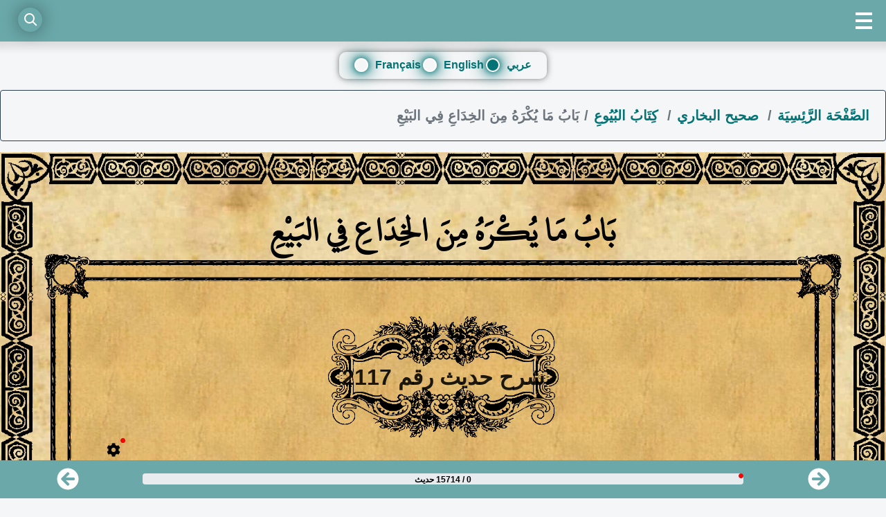

--- FILE ---
content_type: text/html; charset=utf-8
request_url: https://sounah.com/bab/1312/
body_size: 15625
content:
<!doctype html>
<html data-n-head-ssr lang="ar" dir="rtl" data-n-head="%7B%22lang%22:%7B%22ssr%22:%22ar%22%7D,%22dir%22:%7B%22ssr%22:%22rtl%22%7D%7D">
  <head >
    <title>صحيح البخاري : بَابُ مَا يُكْرَهُ مِنَ الخِدَاعِ فِي البَيْعِ </title><meta data-n-head="ssr" charset="utf-8"><meta data-n-head="ssr" name="viewport" content="width=device-width, initial-scale=1"><meta data-n-head="ssr" data-hid="charset" charset="utf-8"><meta data-n-head="ssr" data-hid="mobile-web-app-capable" name="mobile-web-app-capable" content="yes"><meta data-n-head="ssr" data-hid="apple-mobile-web-app-capable" name="apple-mobile-web-app-capable" content="yes"><meta data-n-head="ssr" data-hid="apple-mobile-web-app-status-bar-style" name="apple-mobile-web-app-status-bar-style" content="default"><meta data-n-head="ssr" data-hid="apple-mobile-web-app-title" name="apple-mobile-web-app-title" content="sounah.com"><meta data-n-head="ssr" data-hid="theme-color" name="theme-color" content="#6ba8a9"><meta data-n-head="ssr" data-hid="og:site_name" name="og:site_name" property="og:site_name" content="sounah.com"><meta data-n-head="ssr" data-hid="description" name="description" content="بَابُ مَا يُكْرَهُ مِنَ الخِدَاعِ فِي البَيْعِ : كِتَابُ البُيُوعِ : صحيح البخاري توضيح ، تفسير و شرح كتب احاديث الرسول محمد صلى الله عليه و سلم "><meta data-n-head="ssr" data-hid="og:title" property="og:title" content="صحيح البخاري : بَابُ مَا يُكْرَهُ مِنَ الخِدَاعِ فِي البَيْعِ"><meta data-n-head="ssr" data-hid="og:description" property="og:description" content="بَابُ مَا يُكْرَهُ مِنَ الخِدَاعِ فِي البَيْعِ : كِتَابُ البُيُوعِ : صحيح البخاري توضيح ، تفسير و شرح كتب احاديث الرسول محمد صلى الله عليه و سلم "><meta data-n-head="ssr" data-hid="og:image:secure_url" property="og:image:secure_url" content="https://res.cloudinary.com/dwph0ktp3/image/upload/v1615621697/og-icon1200_vybmaf.png"><meta data-n-head="ssr" data-hid="og:image:alt" property="og:image:alt" content="بَابُ مَا يُكْرَهُ مِنَ الخِدَاعِ فِي البَيْعِ : كِتَابُ البُيُوعِ : صحيح البخاري توضيح ، تفسير و شرح كتب احاديث الرسول محمد صلى الله عليه و سلم "><meta data-n-head="ssr" data-hid="t-type" name="twitter:card" content="summary_large_image"><meta data-n-head="ssr" data-hid="og-type" property="og:type" content="website"><link data-n-head="ssr" rel="icon" type="image/x-icon" href="/favicon.ico"><link data-n-head="ssr" data-hid="shortcut-icon" rel="shortcut icon" href="/_nuxt/icons/icon_64x64.ca1ef9.png"><link data-n-head="ssr" data-hid="apple-touch-icon" rel="apple-touch-icon" href="/_nuxt/icons/icon_512x512.ca1ef9.png" sizes="512x512"><link data-n-head="ssr" href="/_nuxt/icons/splash_iphonese_640x1136.ca1ef9.png" media="(device-width: 320px) and (device-height: 568px) and (-webkit-device-pixel-ratio: 2)" rel="apple-touch-startup-image" data-hid="apple-touch-startup-image-iphonese"><link data-n-head="ssr" href="/_nuxt/icons/splash_iphone6_50x1334.ca1ef9.png" media="(device-width: 375px) and (device-height: 667px) and (-webkit-device-pixel-ratio: 2)" rel="apple-touch-startup-image" data-hid="apple-touch-startup-image-iphone6"><link data-n-head="ssr" href="/_nuxt/icons/splash_iphoneplus_1080x1920.ca1ef9.png" media="(device-width: 621px) and (device-height: 1104px) and (-webkit-device-pixel-ratio: 3)" rel="apple-touch-startup-image" data-hid="apple-touch-startup-image-iphoneplus"><link data-n-head="ssr" href="/_nuxt/icons/splash_iphonex_1125x2436.ca1ef9.png" media="(device-width: 375px) and (device-height: 812px) and (-webkit-device-pixel-ratio: 3)" rel="apple-touch-startup-image" data-hid="apple-touch-startup-image-iphonex"><link data-n-head="ssr" href="/_nuxt/icons/splash_iphonexr_828x1792.ca1ef9.png" media="(device-width: 414px) and (device-height: 896px) and (-webkit-device-pixel-ratio: 2)" rel="apple-touch-startup-image" data-hid="apple-touch-startup-image-iphonexr"><link data-n-head="ssr" href="/_nuxt/icons/splash_iphonexsmax_1242x2688.ca1ef9.png" media="(device-width: 414px) and (device-height: 896px) and (-webkit-device-pixel-ratio: 3)" rel="apple-touch-startup-image" data-hid="apple-touch-startup-image-iphonexsmax"><link data-n-head="ssr" href="/_nuxt/icons/splash_ipad_1536x2048.ca1ef9.png" media="(device-width: 768px) and (device-height: 1024px) and (-webkit-device-pixel-ratio: 2)" rel="apple-touch-startup-image" data-hid="apple-touch-startup-image-ipad"><link data-n-head="ssr" media="(device-width: 834px) and (device-height: 1112px) and (-webkit-device-pixel-ratio: 2)" rel="apple-touch-startup-image" data-hid="apple-touch-startup-image-ipadpro1"><link data-n-head="ssr" media="(device-width: 834px) and (device-height: 1194px) and (-webkit-device-pixel-ratio: 2)" rel="apple-touch-startup-image" data-hid="apple-touch-startup-image-ipadpro2"><link data-n-head="ssr" media="(device-width: 1024px) and (device-height: 1366px) and (-webkit-device-pixel-ratio: 2)" rel="apple-touch-startup-image" data-hid="apple-touch-startup-image-ipadpro3"><link data-n-head="ssr" rel="manifest" href="/_nuxt/manifest.391e18ee.json" data-hid="manifest"><link data-n-head="ssr" rel="canonical" href="https://sounah.com/bab/1312/"><script data-n-head="ssr" type="application/ld+json">{"@context":"https://schema.org","name":"Breadcrumb list bab","@type":"BreadcrumbList","itemListElement":[{"@type":"ListItem","position":1,"name":"الصَّفْحَة الرَّئِسِيَة","item":"https://sounah.com"},{"@type":"ListItem","position":2,"name":"صحيح البخاري","item":"https://sounah.com/sahih/1/"},{"@type":"ListItem","position":3,"name":"كِتَابُ البُيُوعِ","item":"https://sounah.com/kitab/34/"},{"@type":"ListItem","position":4,"name":"بَابُ مَا يُكْرَهُ مِنَ الخِدَاعِ فِي البَيْعِ","item":"https://sounah.com/bab/1312/"}]}</script><link rel="preload" href="/_nuxt/1b63cca.js" as="script"><link rel="preload" href="/_nuxt/27b9413.js" as="script"><link rel="preload" href="/_nuxt/f54f6f4.js" as="script"><link rel="preload" href="/_nuxt/b5c565b.js" as="script"><link rel="preload" href="/_nuxt/fonts/uthman.befd5f1.woff2" as="font" type="font/woff2" crossorigin><link rel="preload" href="/_nuxt/aecf5e8.js" as="script"><link rel="preload" href="/_nuxt/e6c86b7.js" as="script"><style data-vue-ssr-id="cbcf0f42:0 cb959010:0 375fc1bf:0 953b7fda:0 02fd10a1:0 41609c13:0 3c6f814e:0 fe9ba42e:0 31dec84b:0 19ca1699:0 6faa6216:0 4bbed224:0 2d100b6c:0 7c1c6a8e:0 eed08324:0 65e30e64:0">*,:after,:before{box-sizing:border-box}html{font-family:sans-serif;line-height:1.15;-webkit-text-size-adjust:100%;-webkit-tap-highlight-color:rgba(0,0,0,0)}article,aside,figcaption,figure,footer,header,hgroup,main,nav,section{display:block}body{margin:0;font-size:1rem;font-weight:400;line-height:1.5;color:#212529;text-align:left}h1{margin-top:0;margin-bottom:.5rem}dl,ol,p,ul{margin-top:0;margin-bottom:1rem}ol ol,ol ul,ul ol,ul ul{margin-bottom:0}b,strong{font-weight:bolder}a{text-decoration:none}a:hover{text-decoration:underline}a:not([href]):not([class]),a:not([href]):not([class]):hover{color:inherit;text-decoration:none}svg{overflow:hidden;vertical-align:middle}label{display:inline-block;margin-bottom:.5rem}button{border-radius:0}button:focus:not(.focus-visible),button:focus:not(:focus-visible){outline:0}button,input,optgroup,select,textarea{margin:0;font-family:inherit;font-size:inherit;line-height:inherit}button,input{overflow:visible}button,select{text-transform:none}[role=button]{cursor:pointer}[type=button],[type=reset],[type=submit],button{-webkit-appearance:button;-moz-appearance:button;appearance:button}[type=button]:not(:disabled),[type=reset]:not(:disabled),[type=submit]:not(:disabled),button:not(:disabled){cursor:pointer}[type=button]::-moz-focus-inner,[type=reset]::-moz-focus-inner,[type=submit]::-moz-focus-inner,button::-moz-focus-inner{padding:0;border-style:none}input[type=checkbox],input[type=radio]{box-sizing:border-box;padding:0}textarea{overflow:auto;resize:vertical}[hidden]{display:none!important}.container,.container-fluid,.container-lg,.container-md,.container-sm,.container-xl{width:100%;padding-right:15px;padding-left:15px;margin-right:auto;margin-left:auto}@media (min-width:576px){.container,.container-sm{max-width:540px}}@media (min-width:768px){.container,.container-md,.container-sm{max-width:720px}}@media (min-width:992px){.container,.container-lg,.container-md,.container-sm{max-width:960px}}@media (min-width:1200px){.container,.container-lg,.container-md,.container-sm,.container-xl{max-width:1140px}}.row{display:flex;flex-wrap:wrap;margin-right:-15px;margin-left:-15px}.col,.col-2,.col-3,.col-6,.col-7,.col-8,.col-10,.col-11,.col-12,.col-auto,.col-lg,.col-lg-4,.col-lg-5,.col-lg-8,.col-lg-12,.col-lg-auto,.col-md,.col-md-3,.col-md-4,.col-md-6,.col-md-auto,.col-sm,.col-sm-1,.col-sm-2,.col-sm-3,.col-sm-4,.col-sm-5,.col-sm-6,.col-sm-7,.col-sm-8,.col-sm-9,.col-sm-10,.col-sm-11,.col-sm-12,.col-sm-auto,.col-xl,.col-xl-1,.col-xl-2,.col-xl-3,.col-xl-4,.col-xl-5,.col-xl-6,.col-xl-7,.col-xl-8,.col-xl-9,.col-xl-10,.col-xl-11,.col-xl-12,.col-xl-auto{position:relative;width:100%;padding-right:15px;padding-left:15px}.col{flex-basis:0;flex-grow:1;max-width:100%}.col-auto{flex:0 0 auto;width:auto;max-width:100%}.col-2{flex:0 0 16.66667%;max-width:16.66667%}.col-3{flex:0 0 25%;max-width:25%}.col-6{flex:0 0 50%;max-width:50%}.col-7{flex:0 0 58.33333%;max-width:58.33333%}.col-8{flex:0 0 66.66667%;max-width:66.66667%}.col-10{flex:0 0 83.33333%;max-width:83.33333%}.col-11{flex:0 0 91.66667%;max-width:91.66667%}.col-12{flex:0 0 100%;max-width:100%}@media (min-width:768px){.col-md{flex-basis:0;flex-grow:1;max-width:100%}.row-cols-md-1>*{flex:0 0 100%;max-width:100%}.row-cols-md-2>*{flex:0 0 50%;max-width:50%}.row-cols-md-3>*{flex:0 0 33.33333%;max-width:33.33333%}.row-cols-md-4>*{flex:0 0 25%;max-width:25%}.row-cols-md-5>*{flex:0 0 20%;max-width:20%}.row-cols-md-6>*{flex:0 0 16.66667%;max-width:16.66667%}.col-md-auto{flex:0 0 auto;width:auto;max-width:100%}.col-md-3{flex:0 0 25%;max-width:25%}.col-md-4{flex:0 0 33.33333%;max-width:33.33333%}.col-md-6{flex:0 0 50%;max-width:50%}}@media (min-width:992px){.col-lg{flex-basis:0;flex-grow:1;max-width:100%}.row-cols-lg-1>*{flex:0 0 100%;max-width:100%}.row-cols-lg-2>*{flex:0 0 50%;max-width:50%}.row-cols-lg-3>*{flex:0 0 33.33333%;max-width:33.33333%}.row-cols-lg-4>*{flex:0 0 25%;max-width:25%}.row-cols-lg-5>*{flex:0 0 20%;max-width:20%}.row-cols-lg-6>*{flex:0 0 16.66667%;max-width:16.66667%}.col-lg-auto{flex:0 0 auto;width:auto;max-width:100%}.col-lg-4{flex:0 0 33.33333%;max-width:33.33333%}.col-lg-5{flex:0 0 41.66667%;max-width:41.66667%}.col-lg-8{flex:0 0 66.66667%;max-width:66.66667%}.col-lg-12{flex:0 0 100%;max-width:100%}}.d-flex{display:flex!important}.flex-column{flex-direction:column!important}.flex-wrap{flex-wrap:wrap!important}.m-0{margin:0!important}.mt-0,.my-0{margin-top:0!important}.mr-0,.mx-0{margin-right:0!important}.mb-0,.my-0{margin-bottom:0!important}.ml-0,.mx-0{margin-left:0!important}.m-1{margin:.25rem!important}.mt-1,.my-1{margin-top:.25rem!important}.mr-1,.mx-1{margin-right:.25rem!important}.mb-1,.my-1{margin-bottom:.25rem!important}.ml-1,.mx-1{margin-left:.25rem!important}.m-2{margin:.5rem!important}.mt-2,.my-2{margin-top:.5rem!important}.mr-2,.mx-2{margin-right:.5rem!important}.mb-2,.my-2{margin-bottom:.5rem!important}.ml-2,.mx-2{margin-left:.5rem!important}.m-3{margin:1rem!important}.mt-3,.my-3{margin-top:1rem!important}.mr-3,.mx-3{margin-right:1rem!important}.mb-3,.my-3{margin-bottom:1rem!important}.ml-3,.mx-3{margin-left:1rem!important}.m-4{margin:1.5rem!important}.mt-4,.my-4{margin-top:1.5rem!important}.mr-4,.mx-4{margin-right:1.5rem!important}.mb-4,.my-4{margin-bottom:1.5rem!important}.ml-4,.mx-4{margin-left:1.5rem!important}.m-5{margin:3rem!important}.mt-5,.my-5{margin-top:3rem!important}.mr-5,.mx-5{margin-right:3rem!important}.mb-5,.my-5{margin-bottom:3rem!important}.ml-5,.mx-5{margin-left:3rem!important}.p-0{padding:0!important}.pt-0,.py-0{padding-top:0!important}.pr-0,.px-0{padding-right:0!important}.pb-0,.py-0{padding-bottom:0!important}.pl-0,.px-0{padding-left:0!important}.p-1{padding:.25rem!important}.pt-1,.py-1{padding-top:.25rem!important}.pr-1,.px-1{padding-right:.25rem!important}.pb-1,.py-1{padding-bottom:.25rem!important}.pl-1,.px-1{padding-left:.25rem!important}.p-2{padding:.5rem!important}.pt-2,.py-2{padding-top:.5rem!important}.pr-2,.px-2{padding-right:.5rem!important}.pb-2,.py-2{padding-bottom:.5rem!important}.pl-2,.px-2{padding-left:.5rem!important}.p-3{padding:1rem!important}.pt-3,.py-3{padding-top:1rem!important}.pr-3,.px-3{padding-right:1rem!important}.pb-3,.py-3{padding-bottom:1rem!important}.pl-3,.px-3{padding-left:1rem!important}.p-4{padding:1.5rem!important}.pt-4,.py-4{padding-top:1.5rem!important}.pr-4,.px-4{padding-right:1.5rem!important}.pb-4,.py-4{padding-bottom:1.5rem!important}.pl-4,.px-4{padding-left:1.5rem!important}.p-5{padding:3rem!important}.pt-5,.py-5{padding-top:3rem!important}.pt-6{padding-top:75px}.pr-5,.px-5{padding-right:3rem!important}.pb-5,.py-5{padding-bottom:3rem!important}.pl-5,.px-5{padding-left:3rem!important}.m-n1{margin:-.25rem!important}.mt-n1,.my-n1{margin-top:-.25rem!important}.mr-n1,.mx-n1{margin-right:-.25rem!important}.mb-n1,.my-n1{margin-bottom:-.25rem!important}.ml-n1,.mx-n1{margin-left:-.25rem!important}.m-n2{margin:-.5rem!important}.mt-n2,.my-n2{margin-top:-.5rem!important}.mr-n2,.mx-n2{margin-right:-.5rem!important}.mb-n2,.my-n2{margin-bottom:-.5rem!important}.ml-n2,.mx-n2{margin-left:-.5rem!important}.m-n3{margin:-1rem!important}.mt-n3,.my-n3{margin-top:-1rem!important}.mr-n3,.mx-n3{margin-right:-1rem!important}.mb-n3,.my-n3{margin-bottom:-1rem!important}.ml-n3,.mx-n3{margin-left:-1rem!important}.m-n4{margin:-1.5rem!important}.mt-n4,.my-n4{margin-top:-1.5rem!important}.mr-n4,.mx-n4{margin-right:-1.5rem!important}.mb-n4,.my-n4{margin-bottom:-1.5rem!important}.ml-n4,.mx-n4{margin-left:-1.5rem!important}.m-n5{margin:-3rem!important}.mt-n5,.my-n5{margin-top:-3rem!important}.mr-n5,.mx-n5{margin-right:-3rem!important}.mb-n5,.my-n5{margin-bottom:-3rem!important}.ml-n5,.mx-n5{margin-left:-3rem!important}.m-auto{margin:auto!important}.mt-auto,.my-auto{margin-top:auto!important}.mr-auto,.mx-auto{margin-right:auto!important}.mb-auto,.my-auto{margin-bottom:auto!important}.ml-auto,.mx-auto{margin-left:auto!important}.text-justify{text-align:justify!important}.text-left{text-align:left!important}.text-right{text-align:right!important}.text-center{text-align:center!important}@font-face{font-family:"Uthman";src:url(/_nuxt/fonts/uthman.befd5f1.woff2) format("woff2");font-display:swap}h2,h3,h4,h5,h6{margin:0;padding:0;border:0;outline:0;font-weight:inherit;font-style:inherit;font-size:100%;font-family:inherit;vertical-align:baseline}body,html{height:100%;margin:0;background-color:#f5f6f7;overflow-x:hidden;scroll-behavior:smooth}[type=button]:not(:disabled),[type=reset]:not(:disabled),[type=submit]:not(:disabled),button:not(:disabled){font-size:20px;font-weight:700}.global-theme{background-color:#f5f6f7}a,a:active,a:focus,a:hover{color:#fff;font-weight:700}::-webkit-scrollbar{width:10px}::-webkit-scrollbar-track{background:transparent}::-webkit-scrollbar-thumb{background:#888;border-radius:10px}::-webkit-scrollbar-thumb:hover{background:#555}.middle-center{display:flex;justify-content:center;align-items:center}.popover__title{text-decoration:none;color:#1d4d4f;font-weight:700;text-align:center}.switch-color .popover__title{color:#fff;text-decoration:underline}.switch-color .extra .popover__title{color:#fff;text-decoration:none}.switch-color .extra .prophet-words{color:#fff}.switch-color .extra{color:hsla(0,0%,100%,.85882)}.prophet-words{text-shadow:0 .5px 0 #000}.switch-color .prophet-words{color:#fff9ad}.switch-color .prophet-words .popover__title{color:#fff9ad;text-decoration:underline}.extra .prophet-words{text-shadow:0 .5px 0 rgba(15,64,82,.6)}.popover__wrapper{position:relative;display:inline-block;cursor:pointer}.popover__content{opacity:0;visibility:hidden;position:absolute;left:0;transform:translateY(10px);background:url(/_nuxt/img/main-bg.789b105.jpg);padding:0;box-shadow:0 2px 5px 0 rgba(161,61,61,.26);min-width:0;max-width:700px;width:-moz-max-content;width:max-content;border:44px solid;border-top:15px solid;-o-border-image:url(/_nuxt/img/border5.3f94153.png) 190;border-image:url(/_nuxt/img/border5.3f94153.png) 190;border-image-outset:13px 30px;border-image-width:84px;border-image-repeat:repeat;margin-top:5px;display:block}.popover__wrapper:hover .popover__content{z-index:99999;opacity:1;visibility:visible;transform:translate(0);transition:all .5s cubic-bezier(.75,-.02,.2,.97);border-radius:10px}.popover__words{display:block;color:#1d4d4f;font-weight:700;text-align:center}.popover__message{text-align:justify;color:#000;text-shadow:none;font-size:80%}.popover__wrapper a:hover{text-decoration:underline}.masdar,.masdar .popover__title{color:rgba(0,0,0,.3);font-size:80%;margin-bottom:0;text-align:right;text-shadow:none;display:block}.masdar .popover__title{color:rgba(80,83,86,.65098)}.switch-color .masdar{color:hsla(0,0%,100%,.85882)}.switch-color .masdar .popover__title{color:#fff;text-decoration:underline}:focus{outline:none}.extra{color:rgba(15,64,82,.6);text-shadow:none;font-size:80%}.extra .popover__title{text-decoration:underline}.global-size{font-size:22px}.noselect{-moz-user-select:none;-webkit-user-select:none;user-select:none}.masdar.my-4{margin-bottom:0!important}@media (max-width:767px){.global-size{font-size:16px}.masdar,.masdar .popover__message,.masdar .popover__title{font-size:89%}::-webkit-scrollbar{width:0}.popover__content{border:18px solid;-o-border-image:url(/_nuxt/img/border5.3f94153.png) 190;border-image:url(/_nuxt/img/border5.3f94153.png) 190;border-image-outset:7px 16px;border-image-width:48px;border-image-repeat:repeat;margin-top:5px}}.grecaptcha-badge{display:none!important}.svg-inline--fa,svg:not(:root).svg-inline--fa{overflow:visible}.svg-inline--fa{display:inline-block;font-size:inherit;height:1em;vertical-align:-.125em}.svg-inline--fa.fa-w-16{width:1em}.fa-1x{font-size:1em}:root .safari_only,_::-webkit-full-page-media,_:future{font-family:"Uthman"}@media not all and (min-resolution:0.001dpcm){@supports (-webkit-appearance:none){.noselect{-moz-user-select:inherit;-webkit-user-select:inherit;user-select:inherit}.popover__message{text-align:right}.popover__content{min-width:260px}}}.p-relative{margin-left:5px}.discover,.p-relative{position:relative}.p-absolute{width:7px;position:absolute}svg{vertical-align:top}
.nuxt-progress{position:fixed;top:0;left:0;right:0;height:7px;width:0;opacity:1;transition:width .1s,opacity .4s;background-color:#fff9ad;z-index:999999}.nuxt-progress.nuxt-progress-notransition{transition:none}.nuxt-progress-failed{background-color:red}
#app{font-family:Avenir,Helvetica,Arial,sans-serif;-webkit-font-smoothing:antialiased;-moz-osx-font-smoothing:grayscale;text-align:center;color:#2c3e50}.link-color{color:#fff}.notification-image{vertical-align:top;background-image:url([data-uri]);height:7px;background-size:contain;background-repeat:no-repeat;display:inline-block;width:7px}
.active[data-v-73fee45a]{height:100%}.mobile-container[data-v-73fee45a]{border-bottom-width:80px;box-shadow:0 0 10px 10px rgba(0,0,0,.1);display:inline-block;position:absolute;width:100%;top:0;left:0;right:0;z-index:1039}.content[data-v-73fee45a]{display:block;height:100%;overflow-x:hidden;overflow-y:scroll;width:100%}.content nav[data-v-73fee45a]{background:#6ba8a9;height:60px;position:relative}input[type=checkbox][data-v-73fee45a]{position:absolute;opacity:0;visibility:hidden}input[type=checkbox]:checked+.menu-label[data-v-73fee45a]{border:4px solid #fff;border-radius:50%;height:28px;top:16px;right:18px;width:28px;transform:rotate(-135deg)}input[type=checkbox]:checked+.menu-label[data-v-73fee45a]:before{background:#fff;top:8px;left:4px;width:12px}input[type=checkbox]:checked+.menu-label[data-v-73fee45a]:after{background:#fff;opacity:1;top:8px;left:4px;visibility:visible;width:12px}input[type=checkbox]:checked+.menu-label[data-v-73fee45a]:hover{border-color:#f0f8ff}input[type=checkbox]:checked+.menu-label[data-v-73fee45a]:hover:after,input[type=checkbox]:checked+.menu-label[data-v-73fee45a]:hover:before{background:#f0f8ff}.menu-label[data-v-73fee45a]{background:none transparent;border-left:4px solid #fff;border-right:4px solid #fff;border-color:#fff transparent;border-style:solid;border-width:4px 0;cursor:pointer;display:block;height:24px;position:absolute;top:18px;right:20px;width:24px;transition:all .2s}.menu-label[data-v-73fee45a]:before{width:24px}.menu-label[data-v-73fee45a]:after,.menu-label[data-v-73fee45a]:before{background:#fff;content:"";height:4px;left:0;position:absolute;top:6px;transition:all .2s}.menu-label[data-v-73fee45a]:after{opacity:0;visibility:hidden;width:100%;transform:rotate(90deg)}.navbar--hidden[data-v-73fee45a]{box-shadow:none;transform:translate3d(0,-100%,0)}
.search-container[data-v-ca3282dc]{position:absolute;margin:auto;top:10px;left:0;right:auto;bottom:auto;width:90vw;font-size:18px;z-index:1040;height:36px;font-size:20px;font-family:cursive}.search-container .search[data-v-ca3282dc]{position:absolute;margin:auto;top:0;right:auto;left:2vw;bottom:0;width:35px;height:35px;background:inherit;border-radius:50%;transition:all .3s;z-index:4;box-shadow:0 0 25px 0 rgba(0,0,0,.4)}.search-container .search[data-v-ca3282dc]:hover{cursor:pointer}.search-container .search[data-v-ca3282dc]:before{top:12px;left:13px;width:8px;height:2px;background:#fff;transform:rotate(45deg)}.search-container .search[data-v-ca3282dc]:after,.search-container .search[data-v-ca3282dc]:before{content:"";position:absolute;margin:auto;right:0;bottom:0;transition:all .3s}.search-container .search[data-v-ca3282dc]:after{top:-3px;left:-1px;width:15px;height:15px;border-radius:50%;border:2px solid #fff}.search-container input[data-v-ca3282dc]{position:absolute;margin:auto auto auto 0;top:0;right:0;bottom:0;left:0;width:90%;height:34px;outline:none;border:none;background:#f5f6f7;color:#000;text-shadow:0 0 10px #f5f6f7;padding:0 60px 0 20px;border-radius:30px;box-shadow:0 0 25px 0 #f5f6f7,0 20px 25px 0 rgba(0,0,0,.2);transition:all .3s;opacity:0;z-index:5;font-weight:bolder;direction:rtl}.search-container input[data-v-ca3282dc]:hover{cursor:pointer}.search-container input[data-v-ca3282dc]:focus{width:90%;opacity:1;cursor:text;margin-left:auto}.search-container input:focus~.search[data-v-ca3282dc]{right:5vw;left:auto;background:#6ba8a9;z-index:6}.search-container input:focus~.search[data-v-ca3282dc]:before{top:0;left:0;width:25px}.search-container input:focus~.search[data-v-ca3282dc]:after{top:0;left:0;width:25px;height:2px;border:none;background:#fff;border-radius:0;transform:rotate(-45deg)}.search-container input[data-v-ca3282dc]::-moz-placeholder{color:#000;opacity:.5;font-weight:bolder}.search-container input[data-v-ca3282dc]::placeholder{color:#000;opacity:.5;font-weight:bolder}.label-search[data-v-ca3282dc]{position:absolute;top:-60px}.fa-c15[data-v-ca3282dc]{font-size:1.5em}
a[data-v-15720685],a[data-v-15720685]:active,a[data-v-15720685]:focus,a[data-v-15720685]:hover{color:#037375;font-weight:700;margin:auto}.container[data-v-15720685]{display:flex;justify-content:center;align-items:center}.card[data-v-15720685]{width:300px;background-color:transparent;box-shadow:0 0 10px rgba(0,0,0,.5);border-radius:10px;padding:7px 20px 0}.title[data-v-15720685]{color:#000;text-align:center;margin-bottom:20px}.radio-group[data-v-15720685]{display:flex;flex-direction:row;grid-gap:10px;gap:10px}input[type=radio][data-v-15720685]{display:none}label[data-v-15720685]{position:relative;padding-left:30px;color:#037375;cursor:pointer;transition:color .3s}label[data-v-15720685]:before{content:"";position:absolute;top:50%;left:0;transform:translateY(-50%);width:20px;height:20px;border-radius:50%;background-color:transparent;border:2px solid #fff;transition:background-color .3s;box-shadow:0 0 10px #037375,0 0 20px #037375,0 0 30px #037375}label.selected-lang[data-v-15720685]:before{background-color:#fff}label.selected-lang[data-v-15720685]{color:#037375}label.selected-lang[data-v-15720685]:before{box-shadow:0 0 10px #037375;box-shadow:0 0 10px #037375,0 0 20px #037375,0 0 30px #037375;background-color:#037375}@media (max-width:480px){.card[data-v-15720685]{width:90%}}
.bab-title .popover__message[data-v-0cefcf8f]{font-size:20px}.bab-title[data-v-0cefcf8f]{font-size:50px;font-family:Uthman}@media (max-width:767px){.bab-title .popover__message[data-v-0cefcf8f]{font-size:15px}.bab-title[data-v-0cefcf8f]{font-size:35px;font-family:Uthman}}.disabled[data-v-0cefcf8f]{color:#d3d3d3;pointer-events:none}.bab-theme[data-v-0cefcf8f]{background:url(/_nuxt/img/main-bg.789b105.jpg);color:#000;font-size:50px;font-weight:700;min-height:200px;border:6vw solid;-o-border-image:url(/_nuxt/img/border10.0187746.webp) 95;border-image:url(/_nuxt/img/border10.0187746.webp) 95;border-image-outset:1px;border-image-repeat:round;margin:1rem auto 32px}[data-v-0cefcf8f] .bab-title .popover__title{font-size:inherit}.prev-next[data-v-0cefcf8f]{position:sticky;width:100%;margin:auto;top:63px;font-size:25px}.container-prev[data-v-0cefcf8f]{text-align:right}.container-next[data-v-0cefcf8f]{text-align:left}a.disabled[data-v-0cefcf8f]{pointer-events:none;opacity:.5}@media screen and (-ms-high-contrast:active),screen and (-ms-high-contrast:none){.bab-theme[data-v-0cefcf8f]{background:url(/_nuxt/img/main-bg.789b105.jpg);-o-border-image:url(/_nuxt/img/border10.1ffb3a1.png) 190;border-image:url(/_nuxt/img/border10.1ffb3a1.png) 190}}@media not all and (min-resolution:0.001dpcm){@supports (-webkit-appearance:none) and (stroke-color:transparent){.bab-theme[data-v-0cefcf8f]{background:url(/_nuxt/img/main-bg.789b105.jpg);-o-border-image:url(/_nuxt/img/border10.1ffb3a1.png) 190;border-image:url(/_nuxt/img/border10.1ffb3a1.png) 190}}}:root .bab-theme[data-v-0cefcf8f],_[data-v-0cefcf8f]::-webkit-full-page-media,_[data-v-0cefcf8f]:future{border-image:url(/_nuxt/img/border10.1ffb3a1.png) 190;border-image-repeat:repeat}html:lang(en) .bab-title[data-v-0cefcf8f],html:lang(fr) .bab-title[data-v-0cefcf8f]{font-family:inherit;font-size:28px}
.left-lang *[data-v-3c69e19c]{text-align:left}.breadcrumb[data-v-3c69e19c]{display:flex;flex-wrap:wrap;padding:.75rem 1rem;margin-bottom:1rem;list-style:none;background-color:#e9ecef;border-radius:.25rem}.breadcrumb-item+.breadcrumb-item[data-v-3c69e19c]{padding-left:.5rem}.breadcrumb-item+.breadcrumb-item[data-v-3c69e19c]:before{float:revert;padding-right:.5rem;color:#6c757d;content:"/"}.breadcrumb-item+.breadcrumb-item[data-v-3c69e19c]:hover:before{text-decoration:underline;text-decoration:none}.breadcrumb-item.active[data-v-3c69e19c]{color:#6c757d}.breadcrumb-item[data-v-3c69e19c]{font-size:20px;font-weight:700;padding-left:0;padding-top:9px;padding-bottom:9px}.left-lang .breadcrumb-item[data-v-3c69e19c]{font-size:16px;font-family:Avenir,Helvetica,Arial,sans-serif}.custom-bread[data-v-3c69e19c]{background:transparent;border:1px solid;text-align:right}.breadcrumb-item a[data-v-3c69e19c]{padding-right:7px;color:#037375;padding-top:11px;padding-bottom:10px}.breadcrumb-item span[data-v-3c69e19c]{padding-right:7px}.breadcrumb-item span[data-v-3c69e19c],[data-v-3c69e19c] .breadcrumb-item+.breadcrumb-item:before{padding-top:9px;padding-bottom:9px}[data-v-3c69e19c] .breadcrumb-item+.breadcrumb-item{padding-left:0}
html:lang(en) h1[data-v-003834be],html:lang(en) h2[data-v-003834be],html:lang(fr) h1[data-v-003834be],html:lang(fr) h2[data-v-003834be]{font-size:21px}[data-v-003834be].discovred .redBull{display:none}.hadith-theme[data-v-003834be]{border:6vw solid;background:url(/_nuxt/img/seamless-bg-card.9ee0dc7.jpg);-o-border-image:url(/_nuxt/img/border1.cb9ebc7.webp) 120;border-image:url(/_nuxt/img/border1.cb9ebc7.webp) 120;margin-bottom:50px;border-image-outset:1vw;color:rgba(0,0,0,.87843);font-size:25px;font-weight:700}.readed-border-image[data-v-003834be]{-o-border-image:url(/_nuxt/img/border1-readed.ac2e1d0.png) 120;border-image:url(/_nuxt/img/border1-readed.ac2e1d0.png) 120;border-image-outset:1vw}a[data-v-003834be],a[data-v-003834be]:active,a[data-v-003834be]:focus,a[data-v-003834be]:hover{color:#1d4d4f}[data-v-003834be] [type=button]:not(:disabled),[data-v-003834be] [type=reset]:not(:disabled),[data-v-003834be] [type=submit]:not(:disabled),[data-v-003834be] button:not(:disabled){font-size:26px}.popover[data-v-003834be]{text-align:justify}.numero-bab-hadith[data-v-003834be],.numero-hadith[data-v-003834be]{background:url(/_nuxt/img/border2-optimized.7325b0c.webp);background-size:100% 175px;text-align:center;min-height:176px;background-repeat:no-repeat;font-size:32px;min-width:333px}.numero-bab-hadith[data-v-003834be]:active,.numero-bab-hadith[data-v-003834be]:hover,.numero-hadith-readed[data-v-003834be]{background:url(/_nuxt/img/border2-hover.05244c6.png);background-repeat:no-repeat;background-size:100% 175px}[data-v-003834be] button.report-error{font-size:15px;background:none;border-radius:20px;outline:none;max-width:120px;height:25px}[data-v-003834be] button.tachkil{font-size:24px;background:none;border-radius:10px;outline:none;min-width:120px;height:38px;color:#fff9ad;margin:0 20px 0 0}[data-v-003834be] button.resizing{font-size:10px;background:none;border-radius:41px;outline:none;min-width:19px;height:17px;color:#000;padding:0;vertical-align:text-top;margin:1px 0 0;background:#fff8dc}.container-report[data-v-003834be]{margin-top:13px}.chourouh[data-v-003834be]{width:100%}@media (max-width:767px){.settings-config[data-v-003834be]{min-height:47px}.close.fa-color[data-v-003834be]:hover{color:#d62222}.numero-bab-hadith[data-v-003834be],.numero-hadith[data-v-003834be]{min-width:auto;max-width:270px;font-size:24px;padding:0;background-size:100% 145px;min-height:155px;background-position-y:6px}.numero-bab-hadith[data-v-003834be]:active,.numero-bab-hadith[data-v-003834be]:hover,.numero-hadith-readed[data-v-003834be]{background:url(/_nuxt/img/border2-hover.05244c6.png);background-repeat:no-repeat;background-size:100% 145px;background-position-y:6px}.hadith-theme[data-v-003834be]{text-align:justify;border-image-width:30px;word-spacing:-1.5px}.hadith-theme[data-v-003834be],[data-v-003834be] [type=button]:not(:disabled),[data-v-003834be] [type=reset]:not(:disabled),[data-v-003834be] [type=submit]:not(:disabled),[data-v-003834be] button:not(:disabled){font-size:20px}[data-v-003834be] button.report-error{font-size:12px;max-width:120px}[data-v-003834be] button.resizing{font-size:12px}}@media screen and (-ms-high-contrast:active),screen and (-ms-high-contrast:none){.hadith-theme[data-v-003834be]{border-image-width:6vw;border-width:0;padding:6vw!important;word-spacing:-1.5px}[data-v-003834be] .popover__content{display:block;background:url(/_nuxt/img/main-bg.789b105.jpg)!important}}[data-v-003834be] .custom-control-input:checked~.custom-control-label:before{color:#fff;border-color:#6ba8a9;background-color:#6ba8a9}.like-button[data-v-003834be]{vertical-align:-21px;cursor:pointer}.like-text[data-v-003834be]{font-size:29px;transform:translate(24px,5px) rotate(67deg)}.likes-number[data-v-003834be]{font-family:monospace;font-size:13px;color:#fff9ad;border-color:rgba(40,167,69,0);margin:0;padding:0;background-color:rgba(40,167,69,0);box-shadow:0 0 0 .2rem rgba(0,123,255,0);font-weight:700;text-shadow:0 .5px 0 #000}@media not all and (min-resolution:0.001dpcm){@supports (-webkit-appearance:none) and (stroke-color:transparent){.hadith-theme[data-v-003834be]{background:url(/_nuxt/img/seamless-bg-card.9ee0dc7.jpg);-o-border-image:url(/_nuxt/img/border1.7d0db8e.png) 120;border-image:url(/_nuxt/img/border1.7d0db8e.png) 120}}}:root .hadith-theme[data-v-003834be],_[data-v-003834be]::-webkit-full-page-media,_[data-v-003834be]:future{background:url(/_nuxt/img/seamless-bg-card.9ee0dc7.jpg);border-image:url(/_nuxt/img/border1.7d0db8e.png) 120}:root .likes-number[data-v-003834be],_[data-v-003834be]::-webkit-full-page-media,_[data-v-003834be]:future{border-color:none;box-shadow:none}:root .numero-bab-hadith[data-v-003834be],:root .numero-hadith[data-v-003834be],_[data-v-003834be]::-webkit-full-page-media,_[data-v-003834be]:future{background:url(/_nuxt/img/border2-optimized.7dd5984.png);background-size:100% 175px;text-align:center;min-height:176px;background-repeat:no-repeat;font-size:32px;min-width:333px}:root .numero-hadith-readed[data-v-003834be],_[data-v-003834be]::-webkit-full-page-media,_[data-v-003834be]:future{background:url(/_nuxt/img/border2-hover.05244c6.png);background-repeat:no-repeat;background-size:100% 175px}:root h1[data-v-003834be],:root h2[data-v-003834be],_[data-v-003834be]::-webkit-full-page-media,_[data-v-003834be]:future{font-size:90%}@media (max-width:767px){:root .numero-bab-hadith[data-v-003834be],:root .numero-hadith[data-v-003834be],_[data-v-003834be]::-webkit-full-page-media,_[data-v-003834be]:future{min-width:auto;max-width:270px;font-size:24px;padding:0;background-size:100% 145px;min-height:155px;background-position-y:6px}:root .numero-hadith-readed[data-v-003834be],_[data-v-003834be]::-webkit-full-page-media,_[data-v-003834be]:future{background:url(/_nuxt/img/border2-hover.05244c6.png);background-repeat:no-repeat;background-size:100% 145px;background-position-y:6px}.like-text[data-v-003834be]{font-size:23px;transform:translate(26px,5px) rotate(67deg)}:root .like-text[data-v-003834be],_[data-v-003834be]::-webkit-full-page-media,_[data-v-003834be]:future{font-size:29px;transform:translate(26px,5px) rotate(71deg)}}
.like-button[data-v-451c0c46]{vertical-align:-21px;cursor:pointer}.color-path-1[data-v-451c0c46]{fill:#fff9ad}.color-path-2[data-v-451c0c46]{fill:rgba(0,0,0,.32941)}.color-text-path[data-v-451c0c46]{fill:#000}.liked .color-path-1[data-v-451c0c46]{fill:#c03a2b}.liked .color-path-2[data-v-451c0c46]{fill:#ed7161}.liked .color-text-path[data-v-451c0c46]{fill:#fff9ad}.like-text[data-v-451c0c46]{font-size:29px;transform:translate(24px,5px) rotate(67deg)}@media (max-width:767px){.like-text[data-v-451c0c46]{font-size:23px;transform:translate(26px,5px) rotate(67deg)}:root .like-text[data-v-451c0c46],_[data-v-451c0c46]::-webkit-full-page-media,_[data-v-451c0c46]:future{font-size:29px;transform:translate(26px,5px) rotate(71deg)}}
[data-v-240fb58a].discovred .redBull{display:none}.switch-color[data-v-240fb58a]{color:#fff;text-shadow:0 .5px 0 #000}.switch-color.hadith-content[data-v-240fb58a]{background:rgba(0,0,0,.3098)}.hadith-content[data-v-240fb58a],.switch-color.hadith-content[data-v-240fb58a]{border-radius:10px;padding:10px}.hadith-theme p[data-v-240fb58a]{font-family:Uthman}:root .safari_only[data-v-240fb58a],_[data-v-240fb58a]::-webkit-full-page-media,_[data-v-240fb58a]:future{font-family:"Uthman";align-items:center;justify-content:center}.lang-en[data-v-240fb58a],.lang-fr[data-v-240fb58a]{direction:ltr;word-spacing:normal;border:1px solid;border-radius:3px;margin-bottom:12px;padding-top:12px;padding-left:5px;padding-right:5px}.lang-fr[data-v-240fb58a]:before{content:"Français"}.lang-en[data-v-240fb58a]:before,.lang-fr[data-v-240fb58a]:before{font-size:13px;background-color:#6ba8a9;color:#fff;border-radius:5px;padding-left:4px;padding-right:4px}.lang-en[data-v-240fb58a]:before{content:"English"}.lang-ar[data-v-240fb58a]:before{content:"عربي";font-size:13px;background-color:#6ba8a9;color:#fff;border-radius:5px;padding-left:4px;padding-right:4px}.lang-ar[data-v-240fb58a]{direction:rtl;border:1px solid;border-radius:3px;margin-bottom:12px;padding-top:12px;padding-left:5px;padding-right:5px}.lang-en p[data-v-240fb58a],.lang-fr p[data-v-240fb58a]{font-family:Avenir,Helvetica,Arial,sans-serif}.lang-ar p[data-v-240fb58a]{font-family:Uthman}
.extended-source[data-v-275fdb22]{width:17px;right:-5px;vertical-align:-8px;position:relative;color:#000}.pr-10[data-v-275fdb22]{padding-right:7px}.hadith-theme .source[data-v-275fdb22]{font-family:Uthman}.source[data-v-275fdb22]{margin-bottom:1.5rem!important}.btn-outline-primary[data-v-275fdb22],.btn-outline-primary[data-v-275fdb22]:active,.btn-outline-primary[data-v-275fdb22]:focus,.btn-outline-primary[data-v-275fdb22]:hover,.btn-outline-primary[data-v-275fdb22]:not(:disabled):not(.disabled):active,.btn-outline-primary[data-v-275fdb22]:not(:disabled):not(.disabled):active:focus,.btn-outline-primary[data-v-275fdb22]:visited,.btn-outline-primary[focus-within][data-v-275fdb22]{color:#fff9ad;border-color:rgba(40,167,69,0);margin:0;padding:0;background-color:rgba(40,167,69,0);box-shadow:0 0 0 .2rem rgba(0,123,255,0);font-weight:700;text-align:right;text-shadow:0 .5px 0 #000}.btn-outline-primary[data-v-275fdb22],.btn-outline-primary[data-v-275fdb22]:active,.btn-outline-primary[data-v-275fdb22]:focus,.btn-outline-primary[data-v-275fdb22]:focus-within,.btn-outline-primary[data-v-275fdb22]:hover,.btn-outline-primary[data-v-275fdb22]:not(:disabled):not(.disabled):active,.btn-outline-primary[data-v-275fdb22]:not(:disabled):not(.disabled):active:focus,.btn-outline-primary[data-v-275fdb22]:visited{color:#fff9ad;border-color:rgba(40,167,69,0);margin:0;padding:0;background-color:rgba(40,167,69,0);box-shadow:0 0 0 .2rem rgba(0,123,255,0);font-weight:700;text-align:right;text-shadow:0 .5px 0 #000}p[data-v-275fdb22]{border-color:rgba(40,167,69,0);margin:0;padding:0;background-color:rgba(40,167,69,0);box-shadow:0 0 0 .2rem rgba(0,123,255,0);font-weight:700;text-shadow:0 .5px 0 #000}.switch-color.btn-outline-primary[data-v-275fdb22],.switch-color.btn-outline-primary[data-v-275fdb22]:active,.switch-color.btn-outline-primary[data-v-275fdb22]:focus,.switch-color.btn-outline-primary[data-v-275fdb22]:hover,.switch-color.btn-outline-primary[data-v-275fdb22]:not(:disabled):not(.disabled):active,.switch-color.btn-outline-primary[data-v-275fdb22]:not(:disabled):not(.disabled):active:focus,.switch-color.btn-outline-primary[data-v-275fdb22]:visited,.switch-color.btn-outline-primary[focus-within][data-v-275fdb22],p[data-v-275fdb22]{color:#fff9ad}.switch-color.btn-outline-primary[data-v-275fdb22],.switch-color.btn-outline-primary[data-v-275fdb22]:active,.switch-color.btn-outline-primary[data-v-275fdb22]:focus,.switch-color.btn-outline-primary[data-v-275fdb22]:focus-within,.switch-color.btn-outline-primary[data-v-275fdb22]:hover,.switch-color.btn-outline-primary[data-v-275fdb22]:not(:disabled):not(.disabled):active,.switch-color.btn-outline-primary[data-v-275fdb22]:not(:disabled):not(.disabled):active:focus,.switch-color.btn-outline-primary[data-v-275fdb22]:visited{color:#fff9ad}@media (max-width:767px){.source[data-v-275fdb22]{margin-bottom:.5rem!important}[data-v-275fdb22] .btn-outline-primary,[data-v-275fdb22] .btn-outline-primary:active,[data-v-275fdb22] .btn-outline-primary:focus,[data-v-275fdb22] .btn-outline-primary:hover,[data-v-275fdb22] .btn-outline-primary:not(:disabled):not(.disabled):active,[data-v-275fdb22] .btn-outline-primary:not(:disabled):not(.disabled):active:focus,[data-v-275fdb22] .btn-outline-primary:visited,[data-v-275fdb22] .btn-outline-primary[focus-within]{font-size:20px}[data-v-275fdb22] .btn-outline-primary,[data-v-275fdb22] .btn-outline-primary:active,[data-v-275fdb22] .btn-outline-primary:focus,[data-v-275fdb22] .btn-outline-primary:focus-within,[data-v-275fdb22] .btn-outline-primary:hover,[data-v-275fdb22] .btn-outline-primary:not(:disabled):not(.disabled):active,[data-v-275fdb22] .btn-outline-primary:not(:disabled):not(.disabled):active:focus,[data-v-275fdb22] .btn-outline-primary:visited{font-size:20px}}:root .safari_only[data-v-275fdb22],_[data-v-275fdb22]::-webkit-full-page-media,_[data-v-275fdb22]:future{font-family:"Uthman";align-items:center;justify-content:center}:root .btn-outline-primary[data-v-275fdb22],:root .btn-outline-primary[data-v-275fdb22]:active,:root .btn-outline-primary[data-v-275fdb22]:focus,:root .btn-outline-primary[data-v-275fdb22]:hover,:root .btn-outline-primary[data-v-275fdb22]:not(:disabled):not(.disabled):active,:root .btn-outline-primary[data-v-275fdb22]:not(:disabled):not(.disabled):active:focus,:root .btn-outline-primary[data-v-275fdb22]:visited,:root .btn-outline-primary[focus-within][data-v-275fdb22],:root .switch-color[data-v-275fdb22],_[data-v-275fdb22]::-webkit-full-page-media,_[data-v-275fdb22]:future{text-shadow:rgba(0,0,0,.7098) 0 1px 0}:root .btn-outline-primary[data-v-275fdb22],:root .btn-outline-primary[data-v-275fdb22]:active,:root .btn-outline-primary[data-v-275fdb22]:focus,:root .btn-outline-primary[data-v-275fdb22]:focus-within,:root .btn-outline-primary[data-v-275fdb22]:hover,:root .btn-outline-primary[data-v-275fdb22]:not(:disabled):not(.disabled):active,:root .btn-outline-primary[data-v-275fdb22]:not(:disabled):not(.disabled):active:focus,:root .btn-outline-primary[data-v-275fdb22]:visited,:root .switch-color[data-v-275fdb22],_[data-v-275fdb22]::-webkit-full-page-media,_[data-v-275fdb22]:future{text-shadow:rgba(0,0,0,.7098) 0 1px 0}.lang-en[data-v-275fdb22]{direction:ltr;text-align:left;word-spacing:normal}.lang-ar[data-v-275fdb22]{direction:rtl}.lang-en .source[data-v-275fdb22]{font-family:Avenir,Helvetica,Arial,sans-serif;text-align:left}.lang-ar .source[data-v-275fdb22]{font-family:Uthman;text-align:right}
.fa-color[data-v-610bc4ec],.fa-color[data-v-610bc4ec]:hover{color:#1d4d4f}.fa-color[data-v-610bc4ec]:active{color:#000}.shourouh[data-v-610bc4ec]{margin-top:13px}
.Cookie[data-v-0453d5a6]{overflow:hidden;box-sizing:border-box;z-index:9999;width:100%;margin-bottom:31px;margin-top:20px}.Cookie>*[data-v-0453d5a6]{margin:.9375rem 0;align-self:center}@media screen and (min-width:48rem){.Cookie>*[data-v-0453d5a6]{margin:0}}.Cookie--top[data-v-0453d5a6]{top:0;left:0;right:0}.Cookie--bottom[data-v-0453d5a6]{bottom:0;left:0;right:0}.Cookie__buttons[data-v-0453d5a6]{display:flex;flex-direction:column}.Cookie__buttons>*[data-v-0453d5a6]{margin:.3125rem 0}@media screen and (min-width:48rem){.Cookie__buttons[data-v-0453d5a6]{flex-direction:row}.Cookie__buttons>*[data-v-0453d5a6]{margin:0 .9375rem}}.Cookie__button[data-v-0453d5a6]{cursor:pointer;align-self:center;white-space:nowrap}.Cookie--dark-lime[data-v-0453d5a6]{background:#424851;color:#fff;padding:1.25em}.Cookie--dark-lime .Cookie__button[data-v-0453d5a6]{background:#97d058;padding:.625em 3.125em;color:#fff;border-radius:0;border:0;font-size:1em}.Cookie--dark-lime .Cookie__button[data-v-0453d5a6]:hover{background:#7ebf36}.Cookie--dark-lime .Cookie__button--decline[data-v-0453d5a6]{background:transparent;padding:.625em 3.125em;color:#000;border-radius:0;border:0;font-size:1em}.Cookie--dark-lime .Cookie__button--decline[data-v-0453d5a6]:hover{background:#202327}.Cookie--dark-lime--rounded[data-v-0453d5a6]{background:#424851;color:#fff;padding:1.25em}.Cookie--dark-lime--rounded .Cookie__button[data-v-0453d5a6]{background:#97d058;padding:.625em 3.125em;color:#fff;border-radius:20px;border:0;font-size:1em}.Cookie--dark-lime--rounded .Cookie__button[data-v-0453d5a6]:hover{background:#7ebf36}.Cookie--dark-lime--rounded .Cookie__button--decline[data-v-0453d5a6]{background:transparent;padding:.625em 3.125em;color:#000;border-radius:20px;border:0;font-size:1em}.Cookie--dark-lime--rounded .Cookie__button--decline[data-v-0453d5a6]:hover{background:#202327}.Cookie--dark-lime a[data-v-0453d5a6],.Cookie--dark-lime a[data-v-0453d5a6]:active,.Cookie--dark-lime a[data-v-0453d5a6]:focus,.Cookie--dark-lime a[data-v-0453d5a6]:hover{color:#add4ff;font-weight:700}.Cookie--dark-lime .Cookie__button[data-v-0453d5a6]{padding:0;font-size:20px;background:transparent;color:#97d058;margin:0}@media (max-width:767px){.Cookie--dark-lime[data-v-0453d5a6]{flex-flow:row;padding:0 10px}.Cookie>*[data-v-0453d5a6]{margin:12px 0}.Cookie--dark-lime .Cookie__button[data-v-0453d5a6]{padding:2px 15px}}
.fa-2x[data-v-5f10edd2]{font-size:2em}.progressor[data-v-5f10edd2]{bottom:0;left:0;right:0;position:fixed;overflow:hidden;box-sizing:border-box;z-index:9999;width:100%;justify-content:space-between;align-items:baseline;flex-direction:column;background:#6ba8a9;height:55px;padding-top:11px}:root .progressor.safari[data-v-5f10edd2],_[data-v-5f10edd2]::-webkit-full-page-media,_[data-v-5f10edd2]:future{height:100%;background-color:rgba(31,33,36,0)}.svg-inline--fa[data-v-5f10edd2]:active{color:#c9c6a5}
.empty-progress[data-v-808bc096]{width:100%;text-align:center;position:absolute;left:0;font-weight:700;color:#000}@keyframes progress-bar-stripes-808bc096{0%{background-position:1rem 0}to{background-position:0 0}}.progress[data-v-808bc096]{height:1rem;line-height:0;font-size:.75rem;background-color:#e9ecef;border-radius:.25rem}.progress[data-v-808bc096],.progress-bar[data-v-808bc096]{display:flex;overflow:hidden}.progress-bar[data-v-808bc096]{flex-direction:column;justify-content:center;color:#fff;text-align:center;white-space:nowrap;background-color:#007bff;transition:width .6s ease}@media (prefers-reduced-motion:reduce){.progress-bar[data-v-808bc096]{transition:none}}.progress-bar-striped[data-v-808bc096]{background-image:linear-gradient(45deg,hsla(0,0%,100%,.15) 25%,transparent 0,transparent 50%,hsla(0,0%,100%,.15) 0,hsla(0,0%,100%,.15) 75%,transparent 0,transparent);background-size:1rem 1rem}.progress-bar-animated[data-v-808bc096]{animation:progress-bar-stripes-808bc096 1s linear infinite}@media (prefers-reduced-motion:reduce){.progress-bar-animated[data-v-808bc096]{animation:none}}.bg-success[data-v-808bc096],a.bg-success[data-v-808bc096]:focus,a.bg-success[data-v-808bc096]:hover,button.bg-success[data-v-808bc096]:focus,button.bg-success[data-v-808bc096]:hover{background-color:#007bff!important}.bg-warning[data-v-808bc096]{background-color:#ffc107!important}a.bg-warning[data-v-808bc096]:focus,a.bg-warning[data-v-808bc096]:hover,button.bg-warning[data-v-808bc096]:focus,button.bg-warning[data-v-808bc096]:hover{background-color:#d39e00!important}[data-v-808bc096] .progress{line-height:inherit}</style>
  </head>
  <body >
    <div data-server-rendered="true" id="__nuxt"><!----><div id="__layout"><div id="app" class="pt-6"><div class="mobile-container" data-v-73fee45a><div class="search-container" data-v-ca3282dc data-v-73fee45a><div data-v-ca3282dc><input type="text" dir="auto" placeholder="...بحث" id="search-id" value="" data-v-ca3282dc> <div class="search" data-v-ca3282dc></div> <label for="search-id" class="label-search" data-v-ca3282dc>search</label></div></div> <div tabindex="-1" class="content" style="overflow-y:hidden;" data-v-73fee45a><nav data-v-73fee45a><input type="checkbox" id="menu" data-v-73fee45a> <label for="menu" class="menu-label" data-v-73fee45a></label> <!----></nav></div></div> <div dir="ltr" id="lang-switcher" class="container lang-switcher" data-v-15720685><div class="card" data-v-15720685><div class="radio-group" data-v-15720685><a href="/fr/bab/1312/" data-v-15720685><label for="francais" data-v-15720685>Français</label></a> <a href="/en/bab/1312/" data-v-15720685><label for="english" data-v-15720685>English</label></a> <a href="/bab/1312/" aria-current="page" class="nuxt-link-exact-active nuxt-link-active" data-v-15720685><label for="arabic" class="selected-lang" data-v-15720685>عربي</label></a></div></div></div> <div class="mt-3" data-v-0cefcf8f><div data-v-3c69e19c data-v-0cefcf8f><ol class="breadcrumb custom-bread" data-v-3c69e19c><li class="breadcrumb-item" data-v-3c69e19c><a href="/" class="nuxt-link-active nuxt-link-active" data-v-3c69e19c>
        الصَّفْحَة الرَّئِسِيَة
      </a></li><li class="breadcrumb-item" data-v-3c69e19c><a href="/sahih/1/" class="nuxt-link-active" data-v-3c69e19c>
        صحيح البخاري
      </a></li><li class="breadcrumb-item" data-v-3c69e19c><a href="/kitab/34/" class="nuxt-link-active" data-v-3c69e19c>
        كِتَابُ البُيُوعِ
      </a></li><li class="breadcrumb-item active" data-v-3c69e19c><span data-v-3c69e19c>بَابُ مَا يُكْرَهُ مِنَ الخِدَاعِ فِي البَيْعِ</span></li></ol></div> <div class="bab-theme" data-v-0cefcf8f><h1 class="bab-title" data-v-0cefcf8f>بَابُ مَا يُكْرَهُ مِنَ الخِدَاعِ فِي البَيْعِ</h1> <div class="container-fluid text-justify px-0" data-v-003834be data-v-0cefcf8f><div data-v-003834be><div tabindex="-1" class="hadith-theme" data-v-003834be><div class="m-auto middle-center col-md-3 numero-hadith" data-v-003834be><h2 data-v-003834be>شرح حديث رقم 2117</h2></div> <div dir="ltr" class="settings-config" data-v-003834be><img src="[data-uri]" width="20" height="20" alt="setting" style="cursor: pointer;" data-v-003834be> <!----></div> <div class="lang-ar" data-v-240fb58a data-v-003834be><div data-v-275fdb22 data-v-240fb58a><div data-v-275fdb22><p class="btn source safari_only switch-color" style="font-size:20px;" data-v-275fdb22><svg data-prefix="fas" data-icon="times-circle" role="img" xmlns="http://www.w3.org/2000/svg" viewBox="0 0 512 512" class="fa-color extended-source svg-inline--fa fa-w-16 fa-1x" data-v-275fdb22><title id="extended-source" data-v-275fdb22>المصدر ممتد</title> <path fill="currentColor" d="M309,3H20C8.972,3,0,11.972,0,23v283c0,11.028,8.972,20,20,20h289c11.028,0,20-8.972,20-20V23C329,11.972,320.028,3,309,3z   M159.918,215.159l-32.994,32.995l3.691,3.69c4.157,4.158,5.67,9.709,4.048,14.85c-1.622,5.141-6.048,8.817-11.838,9.835  l-62.989,11.089c-0.985,0.174-1.979,0.261-2.955,0.261H56.88c-4.619,0-8.918-1.966-11.794-5.393  c-2.927-3.487-4.129-8.194-3.299-12.916l11.09-62.988c1.291-7.341,7.03-12.468,13.953-12.468c3.902,0,7.713,1.663,10.731,4.68  l3.695,3.696l32.998-32.998c3.249-3.251,7.578-5.041,12.186-5.041c4.608,0,8.935,1.79,12.186,5.041l21.293,21.294  C166.637,197.505,166.637,208.439,159.918,215.159z M289.029,58.429l-11.09,62.989c-1.291,7.34-7.03,12.468-13.953,12.468  c-3.902,0-7.713-1.663-10.731-4.68l-3.695-3.696l-32.997,32.998c-3.251,3.25-7.578,5.041-12.186,5.041  c-4.607,0-8.935-1.791-12.186-5.041l-21.293-21.293c-6.72-6.72-6.72-17.654,0-24.374l32.995-32.995l-3.691-3.69  c-4.157-4.158-5.67-9.709-4.048-14.85c1.623-5.141,6.047-8.817,11.837-9.835l62.99-11.089c5.643-0.999,11.265,0.979,14.75,5.132  C288.657,49,289.859,53.707,289.029,58.429z" data-v-275fdb22></path></svg>
      حَدَّثَنَا عَبْدُ اللَّهِ بْنُ يُوسُفَ ، أَخْبَرَنَا مَالِكٌ ، عَنْ عَبْدِ اللَّهِ بْنِ دِينَارٍ ، عَنْ عَبْدِ اللَّهِ بْنِ عُمَرَ رَضِيَ اللَّهُ عَنْهُمَا :
    </p></div></div> <p class="noselect hadith-content safari_only" style="font-size:20px;" data-v-240fb58a>أَنَّ <span class='popover__wrapper firstSharh' onmouseover='$nuxt.$positionify(this)'><span class='p-relative redBull'><span class='p-absolute'><span class='notification-image'></span></span></span><span class='popover__title' > رَجُلًا </span><span class='popover__content'><span class='popover__words'> رَجُلًا </span><span class='popover__message'>هو حبان بن منقذ رضي الله عنه.</span></span></span>  ذَكَرَ لِلنَّبِيِّ (ﷺ) ، أَنَّهُ يُخْدَعُ فِي البُيُوعِ ، فَقَالَ : <strong class="prophet-words">"‎إِذَا بَايَعْتَ فَقُلْ لاَ <span class='popover__wrapper' onmouseover='$nuxt.$positionify(this)'><span class='popover__title' > خِلاَبَةَ </span><span class='popover__content'><span class='popover__words'> خِلاَبَةَ </span><span class='popover__message'>لا خديعة.<br>'الخلابة : الغش والخديعة'</span></span></span>"</strong><span class='masdar my-4'><span><span>المصدر:</span> <span class='popover__wrapper' onmouseover='$nuxt.$positionify(this)'><span class='popover__title' >صحيح البخاري</span><span class='popover__content'><span class='popover__message'>الجامع المسند الصحيح المختصر من أمور رسول الله صلى الله عليه وسلم، المؤلف: محمد بن إسماعيل أبو عبد الله البخاري الجعفي، المحقق: محمد زهير بن ناصر الناصر، الناشر: دار طوق النجاة (مصورة عن السلطانية بإضافة ترقيم محمد فؤاد عبد الباقي)، الطبعة: الأولى، 1422 ه</span></span></span>  (<span>الصفحة: </span>928)</span></span></p></div> <!----> <div class="row footer-hadith" data-v-003834be><!----> <div class="col-6 shourouh" data-v-610bc4ec data-v-003834be><a href="/hadith/1997/" class="chourouh m-auto middle-center" data-v-610bc4ec><svg data-prefix="fas" data-icon="info-circle" role="img" xmlns="http://www.w3.org/2000/svg" viewBox="0 0 512 512" aria-labelledby="hadith-1997" class="fa-color svg-inline--fa fa-w-16 fa-1x" data-v-610bc4ec><title id="hadith-1997" data-v-610bc4ec>شروح الحديث</title> <path fill="currentColor" d="M256 8C119.043 8 8 119.083 8 256c0 136.997 111.043 248 248 248s248-111.003 248-248C504 119.083 392.957 8 256 8zm0 110c23.196 0 42 18.804 42 42s-18.804 42-42 42-42-18.804-42-42 18.804-42 42-42zm56 254c0 6.627-5.373 12-12 12h-88c-6.627 0-12-5.373-12-12v-24c0-6.627 5.373-12 12-12h12v-64h-12c-6.627 0-12-5.373-12-12v-24c0-6.627 5.373-12 12-12h64c6.627 0 12 5.373 12 12v100h12c6.627 0 12 5.373 12 12v24z" data-v-610bc4ec></path></svg></a></div></div> <!----></div></div></div></div></div> <div class="Cookie Cookie--bottom Cookie--dark-lime" data-v-0453d5a6><div class="Cookie__content" data-v-0453d5a6><div data-v-0453d5a6>
      باستخدام موقعنا ، فإنك تقر بأنك قد قرأت وفهمت
      <a href="/legal/terms-of-use/" data-v-0453d5a6>شروط الاستخدام</a>
      و
      <a href="/legal/privacy-policy/" data-v-0453d5a6>سياسة الخصوصية</a>.
    </div></div></div> <footer class="page-footer font-small blue pt-4" data-v-5f10edd2><div class="col-lg-12 progressor px-1 mx-0" data-v-5f10edd2><!----> <div class="row" data-v-5f10edd2><div class="col-2 p-0 text-center" data-v-5f10edd2><a href="/bab/1311/" aria-label="باب 1311" class="nuxt-link-active" data-v-5f10edd2><svg aria-hidden="true" data-prefix="fas" data-icon="arrow-circle-right" role="img" xmlns="http://www.w3.org/2000/svg" viewBox="0 0 512 512" class="svg-inline--fa fa-w-16 fa-2x" data-v-5f10edd2><path fill="currentColor" d="M256 8c137 0 248 111 248 248S393 504 256 504 8 393 8 256 119 8 256 8zm-28.9 143.6l75.5 72.4H120c-13.3 0-24 10.7-24 24v16c0 13.3 10.7 24 24 24h182.6l-75.5 72.4c-9.7 9.3-9.9 24.8-.4 34.3l11 10.9c9.4 9.4 24.6 9.4 33.9 0L404.3 273c9.4-9.4 9.4-24.6 0-33.9L271.6 106.3c-9.4-9.4-24.6-9.4-33.9 0l-11 10.9c-9.5 9.6-9.3 25.1.4 34.4z" data-v-5f10edd2></path></svg></a></div> <div class="col-8 px-0 pt-2 text-right" data-v-5f10edd2><!----> <div max="15714" value="0" name="حديث" data-v-808bc096><div class="progress" data-v-808bc096><div role="progressbar" aria-valuemin="0" aria-label="progress bar" aria-valuemax="15714" aria-valuenow="0" class="progress-bar bg-warning progress-bar-striped progress-bar-animated" style="width:0%;" data-v-808bc096></div> <span class="empty-progress" style="color:#000;" data-v-808bc096>0 / 15714 حديث</span></div></div></div> <div class="col-2 p-0 text-center" data-v-5f10edd2><a href="/bab/1313/" aria-label="باب 1313" class="nuxt-link-active" data-v-5f10edd2><svg aria-label="" data-prefix="fas" data-icon="arrow-circle-left" role="img" xmlns="http://www.w3.org/2000/svg" viewBox="0 0 512 512" class="svg-inline--fa fa-w-16 fa-2x" data-v-5f10edd2><path fill="currentColor" d="M256 504C119 504 8 393 8 256S119 8 256 8s248 111 248 248-111 248-248 248zm28.9-143.6L209.4 288H392c13.3 0 24-10.7 24-24v-16c0-13.3-10.7-24-24-24H209.4l75.5-72.4c9.7-9.3 9.9-24.8.4-34.3l-11-10.9c-9.4-9.4-24.6-9.4-33.9 0L107.7 239c-9.4 9.4-9.4 24.6 0 33.9l132.7 132.7c9.4 9.4 24.6 9.4 33.9 0l11-10.9c9.5-9.5 9.3-25-.4-34.3z" data-v-5f10edd2></path></svg></a></div></div></div></footer></div></div></div><script>window.__NUXT__=(function(a,b,c,d,e,f,g,h,i,j,k,l,m,n,o,p,q,r,s,t,u,v,w,x){x[0]="ar";x[1]="en";x[2]="fr";return {layout:"default",data:[{}],fetch:{},error:d,state:{aus:{plss:a,as:a,progressLS_DB:[],isDone:a},ds:{ms:a,aus:a,lastPDBS:{}},iss:{},lazyLoading:{visible:a},ms:{plss:a,as:a,progressLS_DB:[],isDone:a},plss:{progressLS:[],progressLSBySahih:{},progressLSByKitab:{},progressLSByBab:{}},settingsUser:{chakl:b,textSize:20,switchTextColor:b,showNavbarFooter:b,cookies:a,discoverSource:a,discoverSharh:a,discoverSetting:a,discoverTrueMenu:a,extendedSource:b,flags:{}},sounah:{sahihs:[],sahih:{id:e,titre:c},kitab:{id:k,titre:f},bab:{id:1312,titre:g,hadiths:[{id:1997,numero:l,hadithSahihs:[{sahih:{id:e,titre:c,auteur:m,extra:n},numero:l,page:928,masdar:b},{sahih:{id:o,titre:"صحيح مسلم",auteur:"مسلم بن الحجاج بن مسلم القشيرى النيسابوري",extra:"كتاب - صحيح مسلم - لي أبو الحسين مسلم بن الحجاج القشيري النيسابوري واسم الكتاب الكامل - المسند الصحيح المختصر من السنن بنقل العدل عن العدل إلى رسول الله صلى الله عليه وسلم"},numero:1533,page:d,masdar:a}],deQui:"حَدَّثَنَا عَبْدُ اللَّهِ بْنُ يُوسُفَ ، أَخْبَرَنَا مَالِكٌ ، عَنْ عَبْدِ اللَّهِ بْنِ دِينَارٍ ، عَنْ عَبْدِ اللَّهِ بْنِ عُمَرَ رَضِيَ اللَّهُ عَنْهُمَا :",deQuiPremier:"عَنْ عَبْدِ اللَّهِ بْنِ عُمَرَ رَضِيَ اللَّهُ عَنْهُمَا",grpPremier:{fullName:"عَبْدَ اللَّهِ بْنَ عُمَرَ"},next:6956,prev:1996,webContentSSR:"أَنَّ \u003Cspan class='popover__wrapper firstSharh' onmouseover='$nuxt.$positionify(this)'\u003E\u003Cspan class='p-relative redBull'\u003E\u003Cspan class='p-absolute'\u003E\u003Cspan class='notification-image'\u003E\u003C\u002Fspan\u003E\u003C\u002Fspan\u003E\u003C\u002Fspan\u003E\u003Cspan class='popover__title' \u003E رَجُلًا \u003C\u002Fspan\u003E\u003Cspan class='popover__content'\u003E\u003Cspan class='popover__words'\u003E رَجُلًا \u003C\u002Fspan\u003E\u003Cspan class='popover__message'\u003Eهو حبان بن منقذ رضي الله عنه.\u003C\u002Fspan\u003E\u003C\u002Fspan\u003E\u003C\u002Fspan\u003E  ذَكَرَ لِلنَّبِيِّ (ﷺ) ، أَنَّهُ يُخْدَعُ فِي البُيُوعِ ، فَقَالَ : \u003Cstrong class=\"prophet-words\"\u003E\"‎إِذَا بَايَعْتَ فَقُلْ لاَ \u003Cspan class='popover__wrapper' onmouseover='$nuxt.$positionify(this)'\u003E\u003Cspan class='popover__title' \u003E خِلاَبَةَ \u003C\u002Fspan\u003E\u003Cspan class='popover__content'\u003E\u003Cspan class='popover__words'\u003E خِلاَبَةَ \u003C\u002Fspan\u003E\u003Cspan class='popover__message'\u003Eلا خديعة.\u003Cbr\u003E'الخلابة : الغش والخديعة'\u003C\u002Fspan\u003E\u003C\u002Fspan\u003E\u003C\u002Fspan\u003E\"\u003C\u002Fstrong\u003E\u003Cspan class='masdar my-4'\u003E\u003Cspan\u003E\u003Cspan\u003Eالمصدر:\u003C\u002Fspan\u003E \u003Cspan class='popover__wrapper' onmouseover='$nuxt.$positionify(this)'\u003E\u003Cspan class='popover__title' \u003Eصحيح البخاري\u003C\u002Fspan\u003E\u003Cspan class='popover__content'\u003E\u003Cspan class='popover__message'\u003Eالجامع المسند الصحيح المختصر من أمور رسول الله صلى الله عليه وسلم، المؤلف: محمد بن إسماعيل أبو عبد الله البخاري الجعفي، المحقق: محمد زهير بن ناصر الناصر، الناشر: دار طوق النجاة (مصورة عن السلطانية بإضافة ترقيم محمد فؤاد عبد الباقي)، الطبعة: الأولى، 1422 ه\u003C\u002Fspan\u003E\u003C\u002Fspan\u003E\u003C\u002Fspan\u003E  (\u003Cspan\u003Eالصفحة: \u003C\u002Fspan\u003E928)\u003C\u002Fspan\u003E\u003C\u002Fspan\u003E",ordre:0,likes:"7",titre:"شرح حديث رقم 2117"}],sharhs:[],kitab:{id:k,titre:f,sahih:{id:e,titre:c,auteur:m,extra:n}},withoutChakl:"باب ما يكره من الخداع في البيع",next:1313,prev:1311,webContentSSR:g,seo:{title:p,meta:[{hid:q,name:q,content:i},{hid:r,property:r,content:p},{hid:s,property:s,content:i},{hid:t,property:t,content:"https:\u002F\u002Fres.cloudinary.com\u002Fdwph0ktp3\u002Fimage\u002Fupload\u002Fv1615621697\u002Fog-icon1200_vybmaf.png"},{hid:u,property:u,content:i},{hid:"t-type",name:"twitter:card",content:"summary_large_image"},{hid:"og-type",property:"og:type",content:"website"}],script:[{type:"application\u002Fld+json",json:{"@context":"https:\u002F\u002Fschema.org",name:"Breadcrumb list bab","@type":"BreadcrumbList",itemListElement:[{"@type":h,position:e,name:v,item:"https:\u002F\u002Fsounah.com"},{"@type":h,position:o,name:c,item:"https:\u002F\u002Fsounah.com\u002Fsahih\u002F1\u002F"},{"@type":h,position:3,name:f,item:"https:\u002F\u002Fsounah.com\u002Fkitab\u002F34\u002F"},{"@type":h,position:4,name:g,item:"https:\u002F\u002Fsounah.com\u002Fbab\u002F1312\u002F"}]}}],__dangerouslyDisableSanitizersByTagID:{description:["content"]}},breadcrumb:[{text:v,to:w},{text:c,to:"\u002Fsahih\u002F1\u002F"},{text:f,to:"\u002Fkitab\u002F34\u002F"},{text:g,to:j}],existingTraductions:x},hadith:{},randomHadiths:[],readedHadiths:[],readedHadithsID:[],numeroRandomHadiths:[],maxGlobalHadiths:15714,searchHadith:{},searchBab:{},searchKitab:{},searchContent:"",waitingSearch:a,treeMenu:[],currentPath:j,traductions:{},translatedTo:x},user:{showConnectionModal:a},i18n:{routeParams:{}},auth:{user:d,loggedIn:a,strategy:"local"}},serverRendered:b,routePath:j,config:{_app:{basePath:w,assetsPath:"\u002F_nuxt\u002F",cdnURL:d}},__i18n:{langs:{}}}}(false,true,"صحيح البخاري",null,1,"كِتَابُ البُيُوعِ","بَابُ مَا يُكْرَهُ مِنَ الخِدَاعِ فِي البَيْعِ","ListItem","بَابُ مَا يُكْرَهُ مِنَ الخِدَاعِ فِي البَيْعِ : كِتَابُ البُيُوعِ : صحيح البخاري توضيح ، تفسير و شرح كتب احاديث الرسول محمد صلى الله عليه و سلم ","\u002Fbab\u002F1312\u002F",34,2117,"البخاري","الجامع المسند الصحيح المختصر من أمور رسول الله صلى الله عليه وسلم، المؤلف: محمد بن إسماعيل أبو عبد الله البخاري الجعفي، المحقق: محمد زهير بن ناصر الناصر، الناشر: دار طوق النجاة (مصورة عن السلطانية بإضافة ترقيم محمد فؤاد عبد الباقي)، الطبعة: الأولى، 1422 ه",2,"صحيح البخاري : بَابُ مَا يُكْرَهُ مِنَ الخِدَاعِ فِي البَيْعِ","description","og:title","og:description","og:image:secure_url","og:image:alt","الصَّفْحَة الرَّئِسِيَة","\u002F",Array(3)));</script><script src="/_nuxt/1b63cca.js" defer></script><script src="/_nuxt/aecf5e8.js" defer></script><script src="/_nuxt/e6c86b7.js" defer></script><script src="/_nuxt/27b9413.js" defer></script><script src="/_nuxt/f54f6f4.js" defer></script><script src="/_nuxt/b5c565b.js" defer></script>
  <script defer src="https://static.cloudflareinsights.com/beacon.min.js/vcd15cbe7772f49c399c6a5babf22c1241717689176015" integrity="sha512-ZpsOmlRQV6y907TI0dKBHq9Md29nnaEIPlkf84rnaERnq6zvWvPUqr2ft8M1aS28oN72PdrCzSjY4U6VaAw1EQ==" data-cf-beacon='{"version":"2024.11.0","token":"3c1249327ff64b71a70b0086c242f5e2","r":1,"server_timing":{"name":{"cfCacheStatus":true,"cfEdge":true,"cfExtPri":true,"cfL4":true,"cfOrigin":true,"cfSpeedBrain":true},"location_startswith":null}}' crossorigin="anonymous"></script>
</body>
</html>
